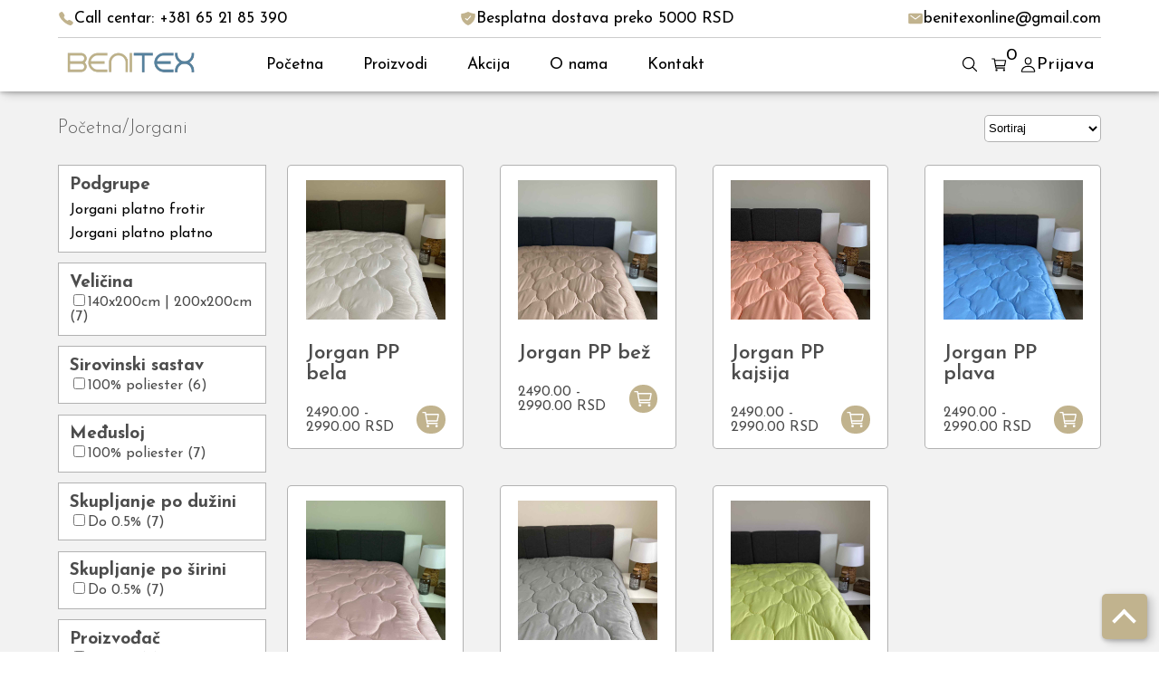

--- FILE ---
content_type: text/html; charset=UTF-8
request_url: http://benitex.rs/kategorije/jorgani.php
body_size: 4842
content:
<!DOCTYPE html>

<head>
    <meta charset="utf-8">
    <meta http-equiv="Content-Type" content="text/html; charset=utf-8">
    <meta name="viewport" content="width=device-width, initial-scale=1.0">
    <script type="module" src="https://cdn.jsdelivr.net/npm/ionicons@7.1.0/dist/ionicons/ionicons.esm.js"></script>
    <script nomodule src="https://cdn.jsdelivr.net/npm/ionicons@7.1.0/dist/ionicons/ionicons.js"></script>
    <script src="https://code.jquery.com/jquery-3.6.3.min.js"></script>
    <script src="https://code.jquery.com/ui/1.12.1/jquery-ui.js"></script>
    <link rel="stylesheet" href="https://cdn.jsdelivr.net/jquery.slick/latest/slick.css">
    <link rel="stylesheet" href="https://cdn.jsdelivr.net/jquery.slick/latest/slick-theme.css">
    <link rel="icon" type="image/x-icon" href="/assets/icon.ico">
    <link rel="stylesheet" href="https://cdnjs.cloudflare.com/ajax/libs/noUiSlider/14.7.0/nouislider.min.css">
    <link rel="preconnect" href="https://fonts.googleapis.com">
    <link rel="preconnect" href="https://fonts.gstatic.com" crossorigin>
    <link rel="stylesheet" href="/css/style.css">
    <link href="https://fonts.googleapis.com/css2?family=Josefin+Sans:ital,wght@0,100;0,200;0,300;0,400;0,500;0,600;0,700;1,100;1,200;1,300;1,400;1,500;1,600;1,700&display=swap" rel="stylesheet">
    <link href="https://fonts.cdnfonts.com/css/the-gwathmey" rel="stylesheet">
    <link rel="stylesheet" href="https://unpkg.com/swiper/swiper-bundle.min.css">
    <script src="https://unpkg.com/swiper/swiper-bundle.min.js"></script>
</head>
<div id="loadingScreen">
    <img src="/assets/loading.gif" alt="Loading">
</div><div class="ui-modal-shade">
    <div class="ui-modal">
        <div class="ui-modal-container">
            <ion-icon name="" role="img" class="md hydrated"></ion-icon>
            <p class="ui-modal-text">Uspesno obavljena porudzbina, proverite Vas mejl</p>
            <a class="ui-modal-action-button main-color-button">U redu</a>
        </div>
    </div>
</div>
<body>
    <div id="nav-div">
    <nav id="nav">
        <div class="container">
            <div class="top-nav">
                <ul>
                    <li><ion-icon src="/system/assets/icons/call.svg"></ion-icon> Call centar: +381 65 21 85 390</li>
                    <li><ion-icon src="/system/assets/icons/shield-checkmark.svg"></ion-icon>Besplatna dostava preko 5000 RSD</li>
                    <li><ion-icon src="/system/assets/icons/mail.svg"></ion-icon> benitexonline@gmail.com</li>
                </ul>
            </div>
        </div>
        <div class="container">
            <div class="nav-content">
                <div class="nav-content-box">
                    <a href="/index.php"><img src="/assets/logo.png" alt=""></a>
                </div>
                <div class="nav-content-box">
                    <ul>
                        <li><a href="/">Početna</a></li>
                        <li id="main-dropdown-button"><a>Proizvodi</a></li>
                        <li><a href="/akcija">Akcija</a></li>
                        <li><a href="/o-nama">O nama</a></li>
                        <li><a href="/kontakt">Kontakt</a></li>
                                            </ul>
                </div>
                <div class="nav-content-box">
                    <ul>
                        <li id="nav-search-button"><a><ion-icon name="search-outline"></ion-icon></a></li>
                        <li><a href="/korpa"><ion-icon name="cart-outline"></ion-icon><span id="nav-cart-items-number">0</span></a></li>
                        <li>
                            <a href="/prijava"><ion-icon name="person-outline"></ion-icon><span>Prijava</span></a>                        </li>
                    </ul>
                </div>
            </div>
        </div>
        <div id="search-results-modal">
            <ion-icon id="search-results-modal-close-button" src="/system/assets/icons/close.svg"></ion-icon>
            <div class="search-input-box">
                <input type="search" id="search-results-modal-input" placeholder="Unesite pojam za pretragu">
            </div>
            <div id="search-results-modal-grid">

            </div>
        </div>
    </nav>
        <div id="main-dropdown">
            <div class="container"><ul><div class="main-dropdown-cat-img"><img src="/assets/dropdown-icons/jastuci.png" alt=""></div><div class="main-dropdown-ul-items"><li><a href="/kategorije/jastuci.php">Jastuci</a></li><li><a href="/kategorije/dekorativni_jastuci.php">Dekorativni jastuci</a></li><li><a href="/kategorije/jastuci_za_spavanje.php">Jastuci za spavanje</a></li><li><a href="/kategorije/anatomski_jastuci.php">Anatomski jastuci</a></li></div></ul><ul><div class="main-dropdown-cat-img"><img src="/assets/dropdown-icons/cebad.png" alt=""></div><div class="main-dropdown-ul-items"><li><a href="/kategorije/cebad.php">Ćebad</a></li><li><a href="/kategorije/magicna_cebad.php">Magična ćebad</a></li><li><a href="/kategorije/cebad_sofy.php">Ćebad Sofy</a></li><li><a href="/kategorije/cebad_ostalo.php">Ćebad ostalo</a></li><li><a href="/kategorije/benitex_cebad.php">Benitex ćebad</a></li></div></ul><ul><div class="main-dropdown-cat-img"><img src="/assets/dropdown-icons/peskiri.png" alt=""></div><div class="main-dropdown-ul-items"><li><a href="/kategorije/peskiri.php">Peškiri</a></li></div></ul><ul><div class="main-dropdown-cat-img"><img src="/assets/dropdown-icons/jorgani.png" alt=""></div><div class="main-dropdown-ul-items"><li><a href="/kategorije/jorgani.php">Jorgani</a></li><li><a href="/kategorije/jorgani_platno_frotir.php">Jorgani platno frotir</a></li><li><a href="/kategorije/jorgani_platno_platno.php">Jorgani platno platno</a></li></div></ul><ul><div class="main-dropdown-cat-img"><img src="/assets/dropdown-icons/posteljine.png" alt=""></div><div class="main-dropdown-ul-items"><li><a href="/kategorije/posteljine.php">Posteljine</a></li><li><a href="/kategorije/elegant_posteljina.php">Elegant posteljina</a></li><li><a href="/kategorije/3d_posteljina.php">3D posteljina</a></li><li><a href="/kategorije/posteljina_dona.php">Posteljina Dona</a></li><li><a href="/kategorije/decija_posteljina.php">Dečija posteljina</a></li></div></ul></div></div></div>    <section id="products">
        <div class="container">
            <span><a href="/index.php">Početna</a>/<a href="/kategorije/jorgani.php">Jorgani</a></span>
            <div class="top-filters">
                <select name="" id="">
                    <option value="">Sortiraj</option>
                    <option value="">Po ceni rastuce</option>
                    <option value="">Po ceni opadajuce</option>
                </select>
            </div>
        </div>
        <div class="container">
            <div id="filter">
                
            <div class="filter-box">
                <span>Podgrupe</span>
                <ul>
                        <li><a href="/kategorije/jorgani_platno_frotir.php">Jorgani platno frotir</a></li>
                        <li><a href="/kategorije/jorgani_platno_platno.php">Jorgani platno platno</a></li>
                </ul>
            </div><div class="filter-box"><span class="filter-box-title">Veličina</span><label><input class="filter-box-input-checkbox" type="checkbox"><span>140x200cm | 200x200cm</span><span> (7)</span></label></div><div class="filter-box"><span class="filter-box-title">Sirovinski sastav</span><label><input class="filter-box-input-checkbox" type="checkbox"><span>100% poliester</span><span> (6)</span></label></div><div class="filter-box"><span class="filter-box-title">Međusloj</span><label><input class="filter-box-input-checkbox" type="checkbox"><span>100% poliester</span><span> (7)</span></label></div><div class="filter-box"><span class="filter-box-title">Skupljanje po dužini</span><label><input class="filter-box-input-checkbox" type="checkbox"><span>Do 0.5%</span><span> (7)</span></label></div><div class="filter-box"><span class="filter-box-title">Skupljanje po širini</span><label><input class="filter-box-input-checkbox" type="checkbox"><span>Do 0.5%</span><span> (7)</span></label></div><div class="filter-box"><span class="filter-box-title">Proizvođač</span><label><input class="filter-box-input-checkbox" type="checkbox"><span>Benitex</span><span> (7)</span></label></div><div class="filter-box"><span class="filter-box-title">Pranje</span><label><input class="filter-box-input-checkbox" type="checkbox"><span>30°C</span><span> (7)</span></label></div><div class="filter-box"><span class="filter-box-title">Beljenje</span><label><input class="filter-box-input-checkbox" type="checkbox"><span>Nije dozvoljeno beljenje</span><span> (7)</span></label></div><div class="filter-box"><span class="filter-box-title">Peglanje</span><label><input class="filter-box-input-checkbox" type="checkbox"><span>Nije dozvoljeno peglanje</span><span> (7)</span></label></div><div class="filter-box"><span class="filter-box-title">Mašinsko sušenje</span><label><input class="filter-box-input-checkbox" type="checkbox"><span>Nije dozvoljeno mašinsko sušenje</span><span> (7)</span></label></div><div class="filter-box"><span class="filter-box-title">Sirovinski sastav lica</span><label><input class="filter-box-input-checkbox" type="checkbox"><span>100% poliester</span><span> (1)</span></label></div>
            </div>
            <div class="products-grid">
                <div class="product-card" data-productprice="&PRODUCT_PRICE_DATA_TAG&" data-productvelicina="140x200cm | 200x200cm" data-productsirovinski_sastav="100% poliester" data-productmedjusloj="100% poliester" data-productskupljanje_po_duzini="Do 0.5%" data-productskupljanje_po_sirini="Do 0.5%" data-productproizvodjac="Benitex" data-productpranje="30°C" data-productbeljenje="Nije dozvoljeno beljenje" data-productpeglanje="Nije dozvoljeno peglanje" data-productmasinsko_susenje="Nije dozvoljeno mašinsko sušenje" >
    
    <div class="product-card-container">
        <a href="/artikli/jorgan_pp_bela.php">
            <img src="/artikli/img/84_1.jpg" alt="">
        </a>
        <a href="/artikli/jorgan_pp_bela.php">
            <p>Jorgan PP bela</p>
        </a>
        <div class="product-card-box">
            <div class="product-card-box-prices">
                <p>2490.00 - 2990.00 RSD</p>
                
            </div>
            <a class="addToCart-variations" href="/artikli/jorgan_pp_bela.php"><ion-icon name="cart-outline"></ion-icon></a>
        </div>
    </div>
</div><div class="product-card" data-productprice="&PRODUCT_PRICE_DATA_TAG&" data-productvelicina="140x200cm | 200x200cm" data-productsirovinski_sastav="100% poliester" data-productmedjusloj="100% poliester" data-productskupljanje_po_duzini="Do 0.5%" data-productskupljanje_po_sirini="Do 0.5%" data-productproizvodjac="Benitex" data-productpranje="30°C" data-productbeljenje="Nije dozvoljeno beljenje" data-productpeglanje="Nije dozvoljeno peglanje" data-productmasinsko_susenje="Nije dozvoljeno mašinsko sušenje" >
    
    <div class="product-card-container">
        <a href="/artikli/jorgan_pp_bez.php">
            <img src="/artikli/img/86_1.jpg" alt="">
        </a>
        <a href="/artikli/jorgan_pp_bez.php">
            <p>Jorgan PP bež</p>
        </a>
        <div class="product-card-box">
            <div class="product-card-box-prices">
                <p>2490.00 - 2990.00 RSD</p>
                
            </div>
            <a class="addToCart-variations" href="/artikli/jorgan_pp_bez.php"><ion-icon name="cart-outline"></ion-icon></a>
        </div>
    </div>
</div><div class="product-card" data-productprice="&PRODUCT_PRICE_DATA_TAG&" data-productvelicina="140x200cm | 200x200cm" data-productsirovinski_sastav="100% poliester" data-productmedjusloj="100% poliester" data-productskupljanje_po_duzini="Do 0.5%" data-productskupljanje_po_sirini="Do 0.5%" data-productproizvodjac="Benitex" data-productpranje="30°C" data-productbeljenje="Nije dozvoljeno beljenje" data-productpeglanje="Nije dozvoljeno peglanje" data-productmasinsko_susenje="Nije dozvoljeno mašinsko sušenje" >
    
    <div class="product-card-container">
        <a href="/artikli/jorgan_pp_kajsija.php">
            <img src="/artikli/img/80_1.jpg" alt="">
        </a>
        <a href="/artikli/jorgan_pp_kajsija.php">
            <p>Jorgan PP kajsija</p>
        </a>
        <div class="product-card-box">
            <div class="product-card-box-prices">
                <p>2490.00 - 2990.00 RSD</p>
                
            </div>
            <a class="addToCart-variations" href="/artikli/jorgan_pp_kajsija.php"><ion-icon name="cart-outline"></ion-icon></a>
        </div>
    </div>
</div><div class="product-card" data-productprice="&PRODUCT_PRICE_DATA_TAG&" data-productvelicina="140x200cm | 200x200cm" data-productsirovinski_sastav="100% poliester" data-productmedjusloj="100% poliester" data-productskupljanje_po_duzini="Do 0.5%" data-productskupljanje_po_sirini="Do 0.5%" data-productproizvodjac="Benitex" data-productpranje="30°C" data-productbeljenje="Nije dozvoljeno beljenje" data-productpeglanje="Nije dozvoljeno peglanje" data-productmasinsko_susenje="Nije dozvoljeno mašinsko sušenje" >
    
    <div class="product-card-container">
        <a href="/artikli/jorgan_pp_plava.php">
            <img src="/artikli/img/82_1.jpg" alt="">
        </a>
        <a href="/artikli/jorgan_pp_plava.php">
            <p>Jorgan PP plava</p>
        </a>
        <div class="product-card-box">
            <div class="product-card-box-prices">
                <p>2490.00 - 2990.00 RSD</p>
                
            </div>
            <a class="addToCart-variations" href="/artikli/jorgan_pp_plava.php"><ion-icon name="cart-outline"></ion-icon></a>
        </div>
    </div>
</div><div class="product-card" data-productprice="&PRODUCT_PRICE_DATA_TAG&" data-productvelicina="140x200cm | 200x200cm" data-productsirovinski_sastav_lica="100% poliester" data-productmedjusloj="100% poliester" data-productskupljanje_po_duzini="Do 0.5%" data-productskupljanje_po_sirini="Do 0.5%" data-productproizvodjac="Benitex" data-productpranje="30°C" data-productbeljenje="Nije dozvoljeno beljenje" data-productpeglanje="Nije dozvoljeno peglanje" data-productmasinsko_susenje="Nije dozvoljeno mašinsko sušenje" >
    
    <div class="product-card-container">
        <a href="/artikli/jorgan_pp_roza.php">
            <img src="/artikli/img/81_1.jpg" alt="">
        </a>
        <a href="/artikli/jorgan_pp_roza.php">
            <p>Jorgan PP roza</p>
        </a>
        <div class="product-card-box">
            <div class="product-card-box-prices">
                <p>2490.00 - 2990.00 RSD</p>
                
            </div>
            <a class="addToCart-variations" href="/artikli/jorgan_pp_roza.php"><ion-icon name="cart-outline"></ion-icon></a>
        </div>
    </div>
</div><div class="product-card" data-productprice="&PRODUCT_PRICE_DATA_TAG&" data-productvelicina="140x200cm | 200x200cm" data-productsirovinski_sastav="100% poliester" data-productmedjusloj="100% poliester" data-productskupljanje_po_duzini="Do 0.5%" data-productskupljanje_po_sirini="Do 0.5%" data-productproizvodjac="Benitex" data-productpranje="30°C" data-productbeljenje="Nije dozvoljeno beljenje" data-productpeglanje="Nije dozvoljeno peglanje" data-productmasinsko_susenje="Nije dozvoljeno mašinsko sušenje" >
    
    <div class="product-card-container">
        <a href="/artikli/jorgan_pp_siva.php">
            <img src="/artikli/img/83_1.jpg" alt="">
        </a>
        <a href="/artikli/jorgan_pp_siva.php">
            <p>Jorgan PP siva</p>
        </a>
        <div class="product-card-box">
            <div class="product-card-box-prices">
                <p>2490.00 - 2990.00 RSD</p>
                
            </div>
            <a class="addToCart-variations" href="/artikli/jorgan_pp_siva.php"><ion-icon name="cart-outline"></ion-icon></a>
        </div>
    </div>
</div><div class="product-card" data-productprice="&PRODUCT_PRICE_DATA_TAG&" data-productvelicina="140x200cm | 200x200cm" data-productsirovinski_sastav="100% poliester" data-productmedjusloj="100% poliester" data-productskupljanje_po_duzini="Do 0.5%" data-productskupljanje_po_sirini="Do 0.5%" data-productproizvodjac="Benitex" data-productpranje="30°C" data-productbeljenje="Nije dozvoljeno beljenje" data-productpeglanje="Nije dozvoljeno peglanje" data-productmasinsko_susenje="Nije dozvoljeno mašinsko sušenje" >
    
    <div class="product-card-container">
        <a href="/artikli/jorgan_pp_zelena.php">
            <img src="/artikli/img/85_1.jpg" alt="">
        </a>
        <a href="/artikli/jorgan_pp_zelena.php">
            <p>Jorgan PP zelena</p>
        </a>
        <div class="product-card-box">
            <div class="product-card-box-prices">
                <p>2490.00 - 2990.00 RSD</p>
                
            </div>
            <a class="addToCart-variations" href="/artikli/jorgan_pp_zelena.php"><ion-icon name="cart-outline"></ion-icon></a>
        </div>
    </div>
</div>
            </div>
        </div>
    </section>
    <script src="https://cdnjs.cloudflare.com/ajax/libs/noUiSlider/14.7.0/nouislider.min.js"></script>
    <script src="/system/js/event-handlers/cart/addToCart.js"></script>
    <script>
        $(document).ready(function() {
            var slider = document.getElementById('range-slider-input');
            if (slider) {
                var min = parseInt(slider.getAttribute('data-min'));
                var max = parseInt(slider.getAttribute('data-max'));
                noUiSlider.create(slider, {
                    start: [min, max],
                    connect: true,
                    range: {
                        'min': min,
                        'max': max
                    }
                });
            }

            function characterTranslate(string) {
                string = String(string);
                var firstCharacter = string.substring(0, 1);

                if (firstCharacter === ' ') {
                    string = string.trimLeft();
                }

                string = string.replace(/ /g, '_')
                    .replace(/č/g, 'c')
                    .replace(/ć/g, 'c')
                    .replace(/š/g, 's')
                    .replace(/đ/g, 'dj')
                    .replace(/ž/g, 'z')
                    .replace(/Č/g, 'C')
                    .replace(/Ć/g, 'C')
                    .replace(/Š/g, 'S')
                    .replace(/Đ/g, 'DJ')
                    .replace(/Ž/g, 'Z')
                    .replace(/&#352;/g, 's')
                    .replace(/\//g, '')
                    .replace(/&#92;/g, '')
                    .replace(/%/g, '')
                    .replace(/:/g, '-')
                    .replace(/\./g, '')
                    .replace(/,/g, '')
                    .replace(/°/g, '')
                    .replace(/\*/g, '')
                    .replace(/>/g, '')
                    .replace(/</g, '')
                    .replace(/\|/g, '')
                    .replace(/"/g, '')
                    .replace(/\?/g, '');

                return string.toLowerCase();
            }

            function filterProductCards(minPrice, maxPrice) {
                var filters = {};

                $('.filter-box').each(function() {
                    var filterTitle = $(this).find('.filter-box-title').text().trim().toLowerCase();
                    var selectedFilterValues = [];

                    $(this).find('.filter-box-input-checkbox:checked').each(function() {
                        selectedFilterValues.push($(this).parent().find('span').eq(0).text().trim());
                    });

                    filters[filterTitle] = selectedFilterValues;
                });

                $('.product-card').each(function() {
                    var card = $(this);
                    var showCard = true;

                    $.each(filters, function(filterTitle, selectedValues) {
                        var cardAttribute = card.attr('data-product' + characterTranslate(filterTitle));

                        if (selectedValues.length > 0 && $.inArray(cardAttribute, selectedValues) === -1) {
                            showCard = false;
                            return false;
                        }
                    });

                    var cardPrice = parseInt(card.attr('data-productprice'));
                    if (cardPrice < minPrice || cardPrice > maxPrice) {
                        showCard = false;
                    }

                    if (showCard) {
                        card.show();
                    } else {
                        card.hide();
                    }
                });
            }

            $('.filter-box-input-checkbox').change(filterProductCards);

            if (slider) {
                slider.noUiSlider.on('update', function(values, handle) {
                    var minValue = parseInt(values[0]);
                    var maxValue = parseInt(values[1]);
                    filterProductCards(minValue, maxValue);
                });
            }

        });
    </script>
    <script src="/js/common.js"></script>
<script src="/js/common/nav/search.js"></script>
<script src="/js/common/nav/responsive-nav.js"></script>
<script src="/system/js/animations/loader.js"></script>
<script src="/system/js/animations/back-to-top-button.js"></script>
<script src="/system/js/animations/modal-control.js"></script>
<script src="/system/js/event-handlers/analytics/visitor-counter.js"></script><button id="back-to-top-button"><span id="back-to-top-button-content"></span></button>
<footer>
    <div class="container">
        <div class="footer-content">
            <div class="footer-content-box">
                <h4>Kontakt</h4>
                <ul>
                    <li>+381 65 21 85 390</li>
                    <li></li>
                    <li>benitexonline@gmail.com</li>
                    <li>Miloša Obilića 1, 35220 Ribare</li>
                    <li>Radno vreme:</li>
                    <li>Pon-Sub 07:00 - 15:00</li>
                    <li class="footer-social-media">
                        <ion-icon name="logo-facebook"></ion-icon>
                        <ion-icon name="logo-instagram"></ion-icon>
                        <ion-icon name="logo-linkedin"></ion-icon>
                    </li>
                </ul>
            </div>
            <div class="footer-content-box">
                <h4>Osnovni podaci</h4>
                <ul>
                    <li>MB:54708092</li>
                    <li>Pib:101322632 </li>
                    <li>Reg br:</li>
                    <li>Sifra delatnosti:1392</li>
                </ul>
            </div>
            <div class="footer-content-box">
                <h4>Maloprodaje</h4>
                <ul>
                    <li>Kneza Lazara 64A, 35000 Jagodina</li>
                    <li>Vojvode Mišića 28, 35250 Paracin</li>
                </ul>
            </div>
            <div class="footer-content-box">
                <h4>Korisnički servis</h4>
                <ul>
                    <li><a href="/uslovi-koriscenja">Uslovi korišćenja</a></li>
                    <li><a href="/politika-privatnosti">Politika privatnosti</a></li>
                    <li><a href="/zamena-artikala">Zamena artikala</a></li>
                    <li><a href="/pravo-na-odustajanje">Pravo na odustajanje</a></li>
                    <!-- <li><a href="/uslovi-isporuke">Uslovi isporuke</a></li> -->
                    <li><a href="/reklamacije">Reklamacije</a></li>
                    <li><a href="/nacin-placanja">Način plaćanja</a></li>
                    <li><a href="/kako-kupiti">Kako kupiti</a></li>
                    <li><a href="/povracaj-sredstava">Povraćaj sredstava</a></li>
                    <li><a href="/isporuka">Isporuka</a></li>
                    <li><a href="/vansudsko-resavanje-potrosackih-sporova">Vansudsko rešavanje sporova</a></li>
                </ul>
            </div>
        </div>
    </div>
    <div class="copyright">
        <p>© 2025 PR Benitex. Sva prava zadržana.</p>
    </div>
</footer></body>

</html>

--- FILE ---
content_type: text/css
request_url: http://benitex.rs/css/style.css
body_size: 302
content:
@import url("/css/common/colors.css");
@import url("/css/common/common.css");
@import url("/css/common/nav/normal-nav.css");
@import url("/css/common/nav/responsive-nav.css");
@import url("/css/common/footer.css");

/*sliders*/
@import url("/css/common/sliders/hero-slider.css");
@import url("/css/common/sliders/products-slider.css");
/*sliders*/

/*modals*/
@import url("/css/common/modals/search-results-modal.css");
/*modals*/

/*login register*/
@import url("/css/pages/login-register/login.css");
@import url("/css/pages/login-register/register.css");
/*login register*/

/*my-account*/
@import url("/css/pages/my-account/change-password.css");
@import url("/css/pages/my-account/my-account.css");
@import url("/css/pages/my-account/orders.css");
/*my-account*/

/*cart*/
@import url("/css/pages/cart/cart.css");
/*cart*/

/*article and group pages*/
@import url("/css/pages/articles/articles.css");
@import url("/css/pages/groups/groups.css");
/*article and group pages*/

/*about us and contact*/
@import url("/css/pages/contact/contact.css");
@import url("/css/pages/o-nama/o-nama.css");

/*about us and contact*/


--- FILE ---
content_type: text/css
request_url: http://benitex.rs/css/common/colors.css
body_size: 275
content:
:root {
  --main-color: #c1b38e;
  --secondary-color: #55829f;
  --white-color: #fff;
  --black-color: #000;
  --f2-grey: #f2f2f2;
  --error-color: #ff3030;
  --sale-badge-color: #ff2f00;
  --light-orange: #f7be6d;
  --light-grey: #f8f8f8;
  --middle-grey: rgba(161, 159, 159, 0.2);
  --light-grey-font: #d2d8dd;
  --dark-grey: #555;
  --black: #000;
  --logo-left: #c1b38e;
  --logo-right: #55829f;
  --main-shadow: 0 2px 4px 0 rgb(0 0 0 / 20%), 5px 3px 10px 0 rgb(0 0 0 / 19%);
  --secondary-shadow: 0 4px 8px rgba(0, 0, 0, 0.1);
}


--- FILE ---
content_type: text/css
request_url: http://benitex.rs/css/common/common.css
body_size: 1114
content:
body {
  font-family: "Josefin Sans", sans-serif;
  padding: 0;
  margin: 0;
}

a {
  text-decoration: none;
  color: var(--black-color);
}

ul {
  margin: 0;
  padding: 0;
}

li {
  display: inline-flex;
  list-style-type: none;
}

.container {
  width: 90%;
  margin: auto;
}

.main-color-button {
  background-color: var(--main-color);
  color: var(--white-color);
  border: 0;
  border-radius: 3px;
  margin: 6px 11px;
  padding: 6px 11px;
  cursor: pointer;
  transition: 0.3s;
}

.main-color-button:hover {
  background-color: var(--light-orange);
}

.white-button {
  cursor: pointer;
  background-color: var(--white-color);
  color: var(--dark-grey);
  border: 2px solid;
  border-color: var(--dark-grey);
  border-radius: 3px;
  margin: 5px 10px;
  padding: 5px 10px;
  display: flex;
  justify-content: center;
  align-items: center;
  transition: 0.3s;
}

.white-button:hover {
  background-color: var(--dark-grey);
  color: var(--secondary-color);
}

.devider {
  text-align: center;
  height: 1px;
  background-color: #e1e8ed;
}

.devider-title {
  margin: 20px 0;
}

.devider span {
  text-align: center;
  font-size: 80%;
  position: relative;
  top: -20px;
  background-color: var(--white-color);
  color: var(--dark-grey);
  display: inline-block;
  padding: 10px;
  font-style: italic;
}

.formEyeIconButton {
  cursor: pointer;
}

.addToCart {
  display: flex;
  align-items: center;
  justify-content: center;
  background-color: var(--main-color);
  color: var(--white-color);
  cursor: pointer;
  border-radius: 50%;
  font-size: 1.4em;
  padding: 3%;
  transition: 0.5s;
}

.addToCart:hover {
  background-color: var(--secondary-color);
}

.addToCart-variations {
  display: flex;
  align-items: center;
  justify-content: center;
  background-color: var(--main-color);
  color: var(--white-color);
  cursor: pointer;
  border-radius: 50%;
  font-size: 1.4em;
  padding: 3%;
  transition: 0.5s;
}

.addToCart-variations:hover {
  background-color: var(--secondary-color);
}

#loadingScreen {
  display: flex;
  justify-content: center;
  align-items: center;
  width: 100%;
  height: 100vh;
  background-color: var(--white-color);
  position: fixed;
  z-index: 9999999999;
}

#loadingScreen img {
  width: 100px;
}

#back-to-top-button {
  display: block;
  position: fixed;
  bottom: 2%;
  right: 1%;
  z-index: 98;
  border: none;
  outline: none;
  background-color: var(--main-color);
  color: white;
  cursor: pointer;
  padding: 25px 25px;
  border-radius: 5px;
  font-size: 20px;
  box-shadow: 0 2px 4px 0 rgba(0, 0, 0, 0.2), 5px 3px 10px 0 rgba(0, 0, 0, 0.19);
}

#back-to-top-button-content {
  position: absolute;
  width: 15px;
  height: 15px;
  border-bottom: 4px solid #fff;
  border-right: 4px solid #fff;
  transition: 0.6s;
  top: 60%;
  left: 30%;
  transform: translateY(-50%) rotate(-135deg);
}

.ui-modal-shade {
  display: none;
  position: fixed;
  width: 100%;
  height: 100%;
  background-color: rgba(0, 0, 0, 0.4);
  z-index: 999999999;
}

.ui-modal {
  position: absolute;
  top: 20%;
  left: 35%;
  width: 30%;
  height: 50%;
  border-radius: 3%;
  background-color: var(--white-color);
  z-index: 999999999;
}

.modal-close-button {
  position: absolute;
  top: 0;
  right: 0;
  color: var(--main-color);
  cursor: pointer;
  font-size: 2em;
}

.modal-close-button:hover {
  color: var(--light-orange);
}

.ui-modal-container {
  width: 80%;
  margin: auto;
  margin-top: 15%;
  text-align: center;
}

.ui-modal-container ion-icon {
  font-size: 7vw;
  color: var(--main-color);
  margin-bottom: 5%;
}

.ui-modal-container p {
  margin-bottom: 10%;
}

.ui-modal-action-button {
  font-weight: 600;
}

.sale-badge {
  position: absolute;
  top: -3%;
  right: -3%;
  width: 45px;
  height: 45px;
  background-color: var(--sale-badge-color);
  border-radius: 50%;
  display: flex;
  align-items: center;
  justify-content: center;
}

.sale-badge span {
  display: inline-block;
  color: var(--white-color);
  font-weight: bold;
}

@media only screen and (max-width: 768px) {
  .ui-modal {
    position: absolute;
    top: 20%;
    left: 15%;
    width: 70%;
    height: 50%;
    border-radius: 3%;
    background-color: var(--white-color);
    z-index: 999999999;
  }
  .ui-modal-container ion-icon {
    font-size: 20vw;
  }
  .ui-modal-container p {
    margin-bottom: 20%;
  }
}


--- FILE ---
content_type: text/css
request_url: http://benitex.rs/css/common/nav/normal-nav.css
body_size: 906
content:
.nav-div {
  position: relative;
  z-index: 99999;
}

.top-nav {
  padding: 1% 0;
  width: 100%;
  border-bottom: 1px solid rgba(0, 0, 0, 0.2);
}

.top-nav ul {
  display: flex;
  flex-direction: row;
  justify-content: space-between;
}

.top-nav ul li {
  display: flex;
  flex-direction: row;
  align-items: center;
}

.top-nav ul li ion-icon {
  color: var(--main-color);
}

nav {
  width: 100%;
  font-size: 1.1em;
  background-color: var(--white-color);
  box-shadow: var(--main-shadow);
  z-index: 99999;
  position: sticky;
}

.nav-position-sticky {
  position: sticky !important;
  top: 0;
  z-index: 99999;
}

nav .nav-content {
  width: 100%;
  display: flex;
  align-items: center;
  justify-content: space-around;
}

nav .nav-content-box:first-child {
  width: 20%;
  display: flex;
  flex-direction: row;
  align-items: center;
}
nav .nav-content-box:first-child a img {
  width: 70%;
}

nav .nav-content-box:nth-child(2) {
  width: 60%;
  min-height: 100%;
}

nav .nav-content-box:nth-child(2) ul {
  min-height: 100%;
  width: 70%;
  display: flex;
  justify-content: space-between;
}

nav .nav-content-box:nth-child(2) ul {
  display: flex;
  align-items: center;
}

#nav-search-button {
  cursor: pointer;
}

#main-dropdown-button a {
  cursor: pointer;
  padding: 30% 0;
  display: block;
}

nav .nav-content-box:last-child {
  width: 20%;
  display: flex;
  justify-content: flex-end;
}

nav .nav-content-box:last-child ul {
  width: 70%;
  display: flex;
  justify-content: space-around;
  font-size: 1.1em;
}

nav .nav-content-box:last-child ul li:first-child a {
  display: flex;
  align-items: center;
  flex-direction: column;
}

nav .nav-content-box:last-child ul li a {
  display: flex;
  align-items: center;
  position: relative;
}

nav .nav-content-box #nav-cart-items-number {
  position: absolute;
  top: -50%;
  right: -50%;
}

nav .nav-content-box img {
  width: 70%;
}

#main-dropdown {
  display: none;
  width: 60%;
  left: 20%;
  background-color: var(--white-color);
  z-index: 99999;
  position: absolute;
  border-radius: 5px;
  box-shadow: var(--main-shadow);
}

#main-dropdown .container {
  width: 85%;
  margin: auto;
  margin-top: 5%;
  display: grid;
  grid-template-columns: 1fr 1fr 1fr;
  gap: 10px;
  margin-bottom: 5%;
}

#main-dropdown .main-dropdown-box {
  display: flex;
  justify-content: space-between;
}

#main-dropdown .main-dropdown-ul-items {
  width: 70%;
}

#main-dropdown ul {
  width: 90%;
  height: 100%;
  margin: auto;
  display: flex;
  flex-direction: row;
}

#main-dropdown ul li {
  display: list-item;
  margin-bottom: 2%;
}

#main-dropdown ul li:first-child {
  font-weight: 800;
  margin-bottom: 10%;
}

#main-dropdown ul li:last-child {
  margin-bottom: 10%;
}

#main-dropdown .main-dropdown-cat-img {
  display: flex;
  justify-content: center;
  width: 30%;
}

#main-dropdown .main-dropdown-cat-img img {
  width: 35px;
  max-height: 35px;
}

#search-div {
  display: none;
  width: 80%;
  left: 10%;
  height: 70vh;
  position: absolute;
  background-color: var(--white-color);
  z-index: 999999;
  box-shadow: var(--main-shadow);
  overflow-y: scroll;
}

#search-div-close-button {
  position: absolute;
  right: 2%;
  top: 3%;
  font-size: 2em;
  cursor: pointer;
}

#search-div-grid {
  width: 85%;
  margin: auto;
  margin-top: 2%;
  display: grid;
  grid-template-columns: 1fr 1fr 1fr 1fr;
  gap: 40px;
  margin-bottom: 5%;
}

#search-div-grid a div {
  display: block;
  width: 90%;
  margin: auto;
}

.search-input-box {
  display: flex;
  justify-content: center;
  margin-top: 2%;
}

#search-input {
  width: 50%;
  min-height: 50px;
  border-radius: 15px;
  outline: 0;
  border: 1px solid rgba(0, 0, 0, 0.2);
}

.search-div-grid-box {
  border: 1px solid rgba(0, 0, 0, 0.3);
  border-radius: 5px;
  background-color: var(--white-color);
}

.search-div-grid-box img {
  width: 100%;
}


--- FILE ---
content_type: text/css
request_url: http://benitex.rs/css/common/nav/responsive-nav.css
body_size: 713
content:
@media only screen and (max-width: 768px) {
  #nav-div {
    display: none;
  }
  #responsive-nav-div {
    display: block;
    width: 100%;
    font-size: 1.1em;
    background-color: var(--white-color);
    box-shadow: var(--main-shadow);
    z-index: 99999;
    position: sticky;
  }
  .responsive-nav-top {
    width: 100%;
    display: flex;
    justify-content: space-between;
  }
  .responsive-nav-top-box {
    display: flex;
    justify-content: center;
    align-items: center;
    flex: 1;
  }
  .responsive-nav-top-box:nth-child(2) {
    flex: 2;
  }
  .responsive-nav-top-box ion-icon {
    font-size: 1.35em;
  }
  .responsive-nav-top-box img {
    width: 100%;
  }
  .responsive-nav-top-box a {
    position: relative;
    display: flex;
    flex-direction: column;
    align-items: center;
    justify-content: center;
  }
  #responsive-nav-menu-button {
    font-size: 2em;
  }
  .responsive-nav-cart-items-number {
    position: absolute;
    top: -50%;
    right: -50%;
  }
  .responsive-nav-bottom {
    width: 100%;
  }
  #responsive-search {
    width: 90%;
    margin: auto;
    margin-left: 5%;
    margin-bottom: 5%;
    border-radius: 15px;
    height: 40px;
    border: 1px solid rgba(0, 0, 0, 0.3);
  }
  #responsive-search-results-modal {
    background-color: var(--white-color);
    display: none;
    width: 100%;
    height: 100%;
  }
  #responsive-search-results-modal #search-results-modal-close-button {
    top: 10%;
  }
  #responsive-search-results-modal-grid {
    width: 90% !important;
    margin: auto;
    display: grid;
    grid-template-columns: 1fr 1fr; /* Change to 1fr for 1 item */
    gap: 40px;
    margin-top: 7%;
    margin-bottom: 5%;
    overflow-y: auto; /* Use auto to allow scrolling if needed */
  }
  .search-result-div-container {
    width: 90%;
    margin: auto;
    margin-top: 5%;
  }
  #responsive-nav-expanded {
    display: none;
    position: absolute;
    width: 100%;
    box-shadow: var(--main-shadow);
    background-color: var(--white-color);
  }
  #responsive-nav-expanded ul {
    padding-left: 5%;
  }
  #responsive-nav-expanded ul li {
    padding: 3% 0;
    font-size: 1.3em;
    display: list-item;
  }
  #proizvodi-div-hidden {
    display: none;
  }
}


--- FILE ---
content_type: text/css
request_url: http://benitex.rs/css/common/footer.css
body_size: 363
content:
footer {
  width: 100%;
  background-color: var(--f2-grey);
}

footer .footer-content {
  width: 100%;
  display: flex;
  justify-content: space-between;
  align-items: flex-start;
  padding: 2% 0;
}

footer .footer-content-box {
  width: 25%;
  display: flex;
  flex-direction: column;
  flex: 1;
  color: #8b8b8b;
}

footer .footer-content-box h4 {
  color: #1d1d1d;
}

footer .footer-content-box ul li {
  display: list-item !important;
}

footer .footer-social-media ion-icon {
  font-size: 1.5em;
}

.copyright {
  background-color: var(--white-color);
  padding: 0.5% 0;
  text-align: center;
}
@media only screen and (max-width: 768px) {
  footer .footer-content {
    flex-direction: column;
    align-items: center;
  }

  footer .footer-content-box {
    width: 100%;
    text-align: center;
    margin-bottom: 5%;
  }
}


--- FILE ---
content_type: text/css
request_url: http://benitex.rs/css/common/sliders/hero-slider.css
body_size: 1019
content:
#hero {
  position: relative;
  height: 80vh;
  overflow: hidden;
  background-color: var(--f2-grey);
}

#hero .hero-slider {
  height: 100%;
}

#hero .hero-title {
  position: absolute;
  top: 10%;
  left: 10%;
  z-index: 9;
}

#hero p:first-child {
  margin-top: 0;
  color: var(--main-color);
  font-family: "The Gwathmey";
  font-size: 55px;
  line-height: 65px;
  font-weight: 400;
  font-style: normal;
  margin-bottom: 5%;
}

#hero p:nth-child(2) {
  z-index: 9;
  font-family: "Josefin Sans";
  text-transform: uppercase;
  height: auto;
  width: auto;
  color: rgb(29, 29, 29);
  text-decoration: none;
  white-space: nowrap;
  min-height: 0px;
  min-width: 0px;
  max-height: none;
  max-width: none;
  text-align: left;
  line-height: 50px;
  letter-spacing: 6px;
  font-weight: 600;
  font-size: 40px;
  transform-origin: 50% 50%;
  opacity: 1;
  transform: translate(0px, 0px);
  visibility: visible;
  margin-bottom: 0;
  margin-top: 0;
}

#hero p:nth-child(3) {
  z-index: 12;
  height: auto;
  color: rgb(139, 139, 139);
  text-decoration: none;
  white-space: normal;
  width: 420px;
  min-height: 0px;
  min-width: 0px;
  max-height: none;
  max-width: none;
  text-align: left;
  line-height: 27px;
  letter-spacing: 0px;
  font-weight: 400;
  font-size: 17px;
  transform-origin: 50% 50%;
  opacity: 1;
  transform: translate(0px, 0px);
  visibility: visible;
  margin-bottom: 6%;
}

#hero .hero-button {
  background-color: var(--main-color);
  margin-top: 4%;
  border-radius: 5px;
  padding: 2% 5%;
  transition: 0.5s;
}

#hero a:hover {
  background-color: var(--logo-right);
  color: var(--white-color);
}

#hero .hero-images img {
  position: absolute;
  top: 0;
  right: 0;
}

#hero .slide1 .hero-images img:first-child {
  width: 60%;
  top: -7%;
  right: 0;
}

#hero .slide1 .hero-images img:nth-child(2) {
  width: 26%;
  top: 15%;
  right: 11%;
}

#hero .slide1 .hero-images img:nth-child(3) {
  width: 9.5%;
  top: 26.7%;
  right: 35%;
}

#hero .slide1 .hero-images img:last-child {
  width: 15%;
  top: 23%;
  right: 0;
}

.slide2 .hero-images > img:nth-child(1) {
  width: 60% !important;
}

.slide2 .hero-images a img {
  width: 100%;
}

.slide2 .hero-images a {
  position: absolute;
}

.slide2 .hero-images a:nth-child(2) {
  top: 5% !important;
  right: 35% !important;
  width: 15% !important;
}

.slide2 .hero-images a:nth-child(3) {
  top: 45% !important;
  right: 30% !important;
  width: 15% !important;
}

.slide2 .hero-images a:nth-child(4) {
  top: 55% !important;
  right: 10% !important;
  width: 15% !important;
}

.slide2 .hero-images a:nth-child(5) {
  top: 20% !important;
  right: 17.5% !important;
  width: 15% !important;
}

@media only screen and (max-width: 768px) {
  #hero {
    height: 60vh;
  }

  #hero .hero-title {
    left: 15%;
  }

  #hero p:first-child {
    margin-top: 0;
    color: var(--secondary-color);
  }

  #hero p:nth-child(3) {
    width: 80%;
    color: rgb(94 93 93);
  }

  #hero .slide1 .hero-images img:first-child {
    width: 100%;
    top: 10%;
  }
  #hero .slide1 .hero-images img:nth-child(2) {
    width: 50%;
    display: none;
  }
  #hero .slide1 .hero-images img:nth-child(3) {
    width: 21.5%;
    top: 12%;
    left: 18%;
  }
  #hero .slide1 .hero-images img:last-child {
    width: 40%;
    top: 55%;
  }

  #hero .slide2 .hero-title > h1 {
    font-size: 1.2em;
    font-weight: 600;
  }

  #hero .slide2 .hero-title p:nth-child(2) {
    white-space: normal;
    letter-spacing: 3px;
    font-size: 1.3em;
    line-height: 30px;
    font-weight: 800;
  }

  #hero .slide2 .hero-images > img {
    top: 25px;
    width: 100% !important;
  }

  .slide2 .hero-images a:nth-child(2) {
    top: 50% !important;
    right: 10% !important;
    display: none;
  }

  .slide2 .hero-images a:nth-child(3) {
    top: 65% !important;
    right: 15% !important;
    display: none;
  }

  .slide2 .hero-images a:nth-child(4) {
    top: 55% !important;
    right: 35% !important;
    display: none;
  }

  .slide2 .hero-images a:nth-child(5) {
    top: 55% !important;
    right: 10% !important;
  }

  .slide2 .hero-images a:nth-child(5) img {
    width: 300% !important;
  }
}


--- FILE ---
content_type: text/css
request_url: http://benitex.rs/css/common/sliders/products-slider.css
body_size: 915
content:
.products-slider {
  width: 80%;
  margin: 50px auto 50px auto;
  overflow: hidden;
  position: relative;
}

.products-slider .slider-title {
  text-align: center;
  font-size: 2em;
  font-weight: 600;
}

.products-slider-wrapper {
  display: flex;
  flex-wrap: nowrap;
  overflow-x: auto;
  -webkit-overflow-scrolling: touch;
  scroll-snap-type: x mandatory;
  scroll-behavior: smooth;
  scrollbar-width: none; /* Firefox */
  padding: 1% 0;
}

.products-slider-wrapper::-webkit-scrollbar {
  display: none; /* Chrome/Safari */
}

.products-slider-item {
  flex: 0 0 15%;
  min-width: 233px;
  margin-right: 20px;
  min-height: 235px;
  border: 1px solid rgba(0, 0, 0, 0.3);
  border-radius: 5px;
  background-color: var(--white-color);
  padding: 20px;
  box-shadow: var(--secondary-shadow);
  scroll-snap-align: start;
}

.products-slider-item:last-child {
  margin-right: 0; /* Prevent cutoff on last card */
}

.products-slider-item img {
  width: 100%;
}

.products-slider-item-box {
  display: flex;
  align-items: center;
  justify-content: space-between;
}

.products-slider-item-container {
  position: relative;
}

.products-slider-item-container p {
  display: -webkit-box;
  -webkit-box-orient: vertical;
  overflow: hidden;
  -webkit-line-clamp: 2;
  text-overflow: ellipsis;
  font-size: 1.4em;
  font-weight: 600;
  color: rgba(0, 0, 0, 0.7);
}

.products-slider-item-box p {
  margin: 0;
  font-weight: 400;
  font-size: 1.3em;
}

.products-slider-prev-btn,
.products-slider-next-btn {
  position: absolute;
  top: 50%;
  transform: translateY(-50%);
  font-size: 1.5em;
  cursor: pointer;
  padding: 2% 1%;
  color: #333;
  transition: 0.5s;
  background-color: transparent;
  z-index: 2;
}

.products-slider-next-btn:hover,
.products-slider-prev-btn:hover {
  background-color: var(--main-color);
  color: var(--white-color);
}

.products-slider-prev-btn {
  display: flex;
  border-radius: 0px 5px 5px 0px;
  left: 0;
}

.products-slider-next-btn {
  display: flex;
  border-radius: 5px 0px 0px 5px;
  right: 0;
}

/* ✅ Responsive Fixes */
@media only screen and (max-width: 768px) {
  .products-slider {
    width: 95%;
    margin: 5% auto;
  }

  .products-slider-item {
    flex: 0 0 40%;
    min-width: 20%;
    margin-right: 2%;
  }

  .products-slider-item:last-child {
    margin-right: 0; /* Still important on mobile */
  }

  .products-slider-prev-btn,
  .products-slider-next-btn {
    font-size: 3em;
    padding: 5% 1%;
  }

  .products-slider-item-container p {
    font-size: 1em;
  }
}


--- FILE ---
content_type: text/css
request_url: http://benitex.rs/css/common/modals/search-results-modal.css
body_size: 439
content:
#search-results-modal {
  display: none;
  width: 80%;
  left: 10%;
  height: 70vh;
  position: absolute;
  background-color: var(--white-color);
  z-index: 999999;
  box-shadow: var(--main-shadow);
  overflow-y: scroll;
}

#search-results-modal-close-button {
  position: absolute;
  right: 2%;
  top: 3%;
  font-size: 2em;
  cursor: pointer;
}

#search-results-modal-grid {
  width: 85%;
  margin: auto;
  margin-top: 2%;
  display: grid;
  grid-template-columns: 1fr 1fr 1fr 1fr;
  gap: 40px;
  margin-bottom: 5%;
}

#search-results-modal-grid a div {
  display: block;
  width: 90%;
  margin: auto;
}

.search-results-modal-input-box {
  display: flex;
  justify-content: center;
  margin-top: 2%;
}

#search-results-modal-input {
  width: 50%;
  min-height: 50px;
  border-radius: 15px;
  outline: 0;
  border: 1px solid rgba(0, 0, 0, 0.2);
}

.search-results-modal-grid-box {
  border: 1px solid var(--grey-border);
  border-radius: 5px;
  background-color: var(--white-color);
}

.search-results-modal-grid-box img {
  width: 100%;
}


--- FILE ---
content_type: text/css
request_url: http://benitex.rs/css/pages/login-register/login.css
body_size: 510
content:
.input-container {
  position: relative;
  padding: 5% 0;
  background-color: var(--light-grey);
  transition: 0.5s;
}

.input-container .container {
  display: flex;
  justify-content: center;
}

.input-form-box {
  background-color: var(--white-color);
  box-shadow: var(--secondary-shadow);
  display: flex;
  flex-direction: column;
  justify-content: center;
  width: 50%;
}

.input-form {
  background-color: var(--white-color);
  display: flex;
  justify-content: center;
  flex-direction: column;
  width: 90%;
  margin: auto;
  padding: 5% 0;
}

.input-form span {
  text-align: center;
  font-size: 80%;
}

.input-form input[type="text"],
.input-form input[type="password"] {
  width: 100%;
  color: var(--dark-grey);
  height: calc(2.55rem + 2px);
  border-radius: 3px;
  border: 1px solid var(--light-grey-font);
  margin-bottom: 3%;
}

.input-password-box {
  border-radius: 3px;
  border: 1px solid var(--light-grey-font);
  margin-bottom: 3%;
  display: flex;
  align-items: center;
  justify-content: space-between;
}

.input-password-box ion-icon {
  color: var(--dark-grey);
  margin-right: 3%;
}

.input-password-box input {
  border: 0;
  margin: 0;
}

.input-form > .input-password-box {
  border-radius: 3px;
  border: 1px solid var(--light-grey-font);
  margin-bottom: 3%;
  display: flex;
  align-items: center;
  justify-content: space-between;
}

.input-form > .input-password-box > input {
  border: 0;
  margin: 0;
}

.registerTerms a {
  text-decoration: underline;
}
@media only screen and (max-width: 768px) {
  .input-container .container .input-form-box {
    width: 100%;
  }
}


--- FILE ---
content_type: text/css
request_url: http://benitex.rs/css/pages/my-account/change-password.css
body_size: 46
content:
.input-form-box .input-form {
  width: 90%;
}


--- FILE ---
content_type: text/css
request_url: http://benitex.rs/css/pages/my-account/my-account.css
body_size: 537
content:
#my-account {
  width: 100%;
  background-color: var(--middle-grey);
  padding: 2% 0;
}

#my-account .container {
  display: flex;
  flex-direction: row;
  align-items: flex-start;
  justify-content: space-between;
}

.my-account-nav {
  width: 30%;
}

.my-account-nav ul {
  display: flex;
  flex-direction: column;
}

.my-account-nav ul li a {
  display: block;
  box-shadow: var(--main-shadow);
  text-decoration: none;
  color: var(--black-color);
  border-radius: 15px;
  padding: 5%;
  width: 70%;
  height: 2vh;
  border: 1px solid rgba(0, 0, 0, 0.2);
  margin-bottom: 5%;
  background-color: var(--main-color);
  color: var(--white-color);
  cursor: pointer;
}

.my-account-nav ul li a:hover {
  background-color: rgba(0, 0, 0, 0.4);
}

.my-account-box {
  width: 68%;
}

.my-account-box p {
  font-size: 1.3em;
}

.my-account-box form {
  width: 50%;
  display: flex;
  flex-direction: column;
}

.my-account-box form input {
  width: 100%;
  color: var(--dark-grey);
  height: calc(2.55rem + 2px);
  border-radius: 3px;
  border: 1px solid var(--light-grey-font);
  margin-bottom: 3%;
}

@media only screen and (max-width: 768px) {
  #my-account .container {
    flex-direction: column;
    align-items: center;
  }

  .my-account-nav {
    width: 100%;
    margin-bottom: 5%;
  }

  .my-account-box {
    width: 100%;
  }

  .my-account-box form {
    width: 90%;
  }
  .my-account-box .input-form-box {
    width: 90%;
    margin: auto;
  }
}


--- FILE ---
content_type: text/css
request_url: http://benitex.rs/css/pages/my-account/orders.css
body_size: 721
content:
.my-account-orders-list {
  width: 100%;
}

.my-account-orders-empty-list {
  width: 100%;
  background-color: var(--white-color);
  border-radius: 15px;
  display: flex;
  justify-content: center;
  align-items: center;
  flex-direction: column;
  color: rgba(0, 0, 0, 0.4);
  margin-bottom: 5%;
}

.my-account-orders-empty-list ion-icon {
  font-size: 5em;
  margin-top: 4%;
}

.my-account-orders-empty-list p {
  font-size: 2em;
}

.my-account-orders-item {
  background-color: var(--white-color);
  border-radius: 15px;
  cursor: pointer;
  margin-bottom: 5%;
}

.my-account-orders-item:hover {
  box-shadow: var(--main-shadow);
}

.my-account-orders-item .container {
  width: 90%;
  padding: 2% 5%;
  display: flex;
  flex-direction: column !important;
}

.my-account-orders-item-title {
  width: 100%;
  display: flex;
  justify-content: space-between;
  font-weight: 600;
  border-bottom: 1px solid rgba(0, 0, 0, 0.2);
}

.my-account-orders-item-title p:last-child {
  display: flex;
  flex-direction: row;
  align-items: center;
}

.my-account-orders-item-content {
  width: 100%;
}

.my-account-orders-item-content > div {
  margin-top: 2%;
}

.my-account-orders-item-content img {
  white-space: nowrap;
  max-width: 150px;
}

.my-account-orders-item-expanded {
  width: 100%;
}

.my-account-orders-item-expanded button {
  display: flex;
  align-items: center;
  font-weight: 600;
  font-size: 1em;
  margin-bottom: 3%;
  background-color: var(--main-color);
  color: var(--white-color);
  border: 0;
  outline: 0;
  padding: 1.5%;
  border-radius: 15px;
  cursor: pointer;
}

.my-account-orders-item-expanded button:hover {
  background-color: var(--dark-grey);
}

.my-account-orders-item-expanded button ion-icon {
  font-weight: 800;
}

.my-account-orders-item-expanded-content {
  width: 100%;
}
.my-account-orders-item-expanded-content-top {
  display: flex;
  justify-content: space-between;
}

.my-account-orders-item-expanded-content-bottom {
  width: 100%;
  box-shadow: var(--main-shadow);
  background-color: var(--white-color);
  border-radius: 15px;
}

.my-account-orders-item-expanded-content-bottom .container {
  flex-direction: column !important;
  padding: 3% 0;
}

.my-account-orders-item-expanded-content-bottom p {
  margin: 0;
  font-size: 1em;
}

.my-account-orders-item-expanded-content-bottom-details {
  width: 100%;
  display: flex;
  justify-content: space-between;
  flex-direction: row;
  padding-bottom: 3%;
  border-bottom: 1px solid rgba(0, 0, 0, 0.5);
}

.my-account-orders-item-expanded-content-bottom-details ul {
  width: 30%;
  word-wrap: break-word;
}

.my-account-orders-item-expanded-content-bottom-details ul li {
  display: list-item;
}

.my-account-orders-item-expanded-content-bottom-details ul li h4 {
  font-size: 1.2em;
}

.my-account-orders-item-expanded-content-bottom-details ul li p {
  font-size: 1em;
}

.my-account-orders-item-expanded-content-bottom-details-items {
  width: 100%;
}

.my-account-orders-item-expanded-content-bottom-details-item {
  width: 100%;
  display: flex;
  flex-direction: row;
  justify-content: space-between;
  align-items: center;
  padding: 2.5% 0;
  border-bottom: 1px solid rgba(0, 0, 0, 0.2);
}

.my-account-orders-item-expanded-content-bottom-details-item img {
  max-width: 150px;
}

.my-account-orders-item-expanded-content-bottom-details-item a {
  padding: 2%;
  background-color: var(--main-color);
  cursor: pointer;
  color: var(--white-color);
  text-decoration: none;
  border-radius: 10px;
  font-weight: 600;
}

.my-account-orders-item-expanded-content-bottom-details-item a:hover {
  background-color: var(--dark-grey);
}


--- FILE ---
content_type: text/css
request_url: http://benitex.rs/css/pages/cart/cart.css
body_size: 1855
content:
#cart {
  width: 100%;
  margin-top: 3%;
  margin-bottom: 3%;
}

#cartPage {
  width: 100%;
  display: flex;
  flex-direction: row;
  justify-content: space-between;
  align-items: stretch;
}

.ordering-steps,
.cart-overview,
.cart-checkout {
  background-color: var(--white-color);
  border-radius: 15px;
}

.ordering-steps {
  display: flex;
  flex-direction: row;
  justify-content: space-around;
  margin-bottom: 2%;
}

.ordering-steps button {
  outline: 0;
  border: 0;
  background-color: var(--white-color);
  border-radius: 15px;
  padding-top: 20px;
  padding-bottom: 20px;
  cursor: pointer;
}

.ordering-steps button:enabled span:nth-child(1) {
  background-color: var(--main-color);
  color: var(--white-color);
}

.ordering-steps button span:nth-child(1) {
  background-color: rgba(0, 0, 0, 0.4);
  border-radius: 50%;
  padding: 5px 10px;
}

#cart-left-side {
  display: flex;
  min-height: 100%;
  width: 100%;
  color: rgba(0, 0, 0, 0.4);
  flex-basis: 65%;
}

.cart-overview {
  display: flex;
  min-height: 100%;
  width: 100%;
  flex-direction: column;
  justify-content: center;
  align-items: center;
  color: rgba(0, 0, 0, 0.4);
}

.cart-overview .container {
  display: flex;
  align-items: flex-start;
  height: 90%;
}

.cart-overview p {
  display: flex;
  width: 100%;
  align-items: center;
  justify-content: center;
}

#cart-overview-items-list {
  width: 100%;
  height: 100%;
  display: flex;
  flex-direction: column;
  color: var(--black-color);
  padding-bottom: 7%;
}

.empty-cart {
  justify-self: center;
  font-size: 2em;
  color: rgba(0, 0, 0, 0.4);
}

.empty-cart ion-icon {
  font-size: 5em;
}

.cart-overview-item {
  display: flex;
  justify-content: space-between;
  flex-direction: row;
  align-items: center;
  padding-top: 2%;
  padding-bottom: 2%;
}

.cart-overview-item-box {
  display: flex;
  flex: 1;
  justify-content: center;
}

.cart-overview-item-box:nth-child(2) {
  display: flex;
  flex-direction: column;
}

.cart-overview-item-box:nth-child(3) {
  display: flex;
  overflow: hidden;
  overflow-wrap: break-word;
  flex: 0.5;
  justify-content: center;
}

.cart-overview-item-box:nth-child(3) button {
  outline: 0;
  border: 0;
  width: 30px;
  background-color: var(--main-color);
  color: var(--white-color);
  cursor: pointer;
}

.cartQuantityCounterRemove {
  border-radius: 12rem 0 0 12rem;
}
#order-comment-textarea {
  width: 63%;
}

.cartQuantityCounterAdd {
  border-radius: 0 12rem 12rem 0;
}

.cartQuantityCounter {
  text-align: center;
  width: 50px;
  height: 40px;
}

.cart-overview-item-box:nth-child(4) {
  display: flex;
  flex-direction: column;
  text-align: center;
}

.cart-overview-item-box:nth-child(4) span:last-child {
  font-weight: 800;
}

.cart-overview-item-box:nth-child(5) button {
  border: 0;
  outline: 0;
  background-color: var(--white-color);
  font-size: 1.4em;
  color: var(--main-color);
  cursor: pointer;
}

.cart-overview-item ion-icon {
  font-size: 1em;
  color: var(--main-color) !important;
}

.cart-overview-item-box img {
  max-width: 100px;
  border-radius: 5px;
}

.cart-checkout {
  flex-basis: 33%;
  height: 100%;
}

.cart-checkout-box:first-child p:first-child,
.cart-final-price {
  font-size: 1.3em;
}

.cart-checkout-box p {
  display: flex;
  align-items: center;
  justify-content: space-between;
}

.cart-delivery-info {
  border: 1px solid rgba(0, 0, 0, 0.1);
  color: rgba(0, 0, 0, 0.4);
  padding: 10px;
}

.cart-agree-to-terms {
  display: block !important;
}

.cart-agree-to-terms a {
  text-decoration: underline;
}

#cartContinue {
  width: 80%;
  background-color: rgba(0, 0, 0, 0.4);
  color: var(--white-color);
  font-size: 1.3em;
  border: 0;
  outline: 0;
  cursor: pointer;
  padding: 13px;
  border-radius: 20px;
  margin-left: 10%;
  margin-bottom: 5%;
}

#cart-delivery-tab {
  display: none;
  flex-direction: column;
  min-height: 100%;
  width: 100%;
  color: var(--black-color);
}

#cart-delivery-tab .delivery-address-options,
#cart-delivery-tab .delivery-contact {
  background-color: var(--white-color);
  border-radius: 15px;
}

#cart-delivery-tab .delivery-address-options .container,
#cart-delivery-tab .delivery-contact .container {
  padding: 5% 0;
}

#cart-delivery-tab .delivery-address-options {
  margin-bottom: 2%;
}

#cart-delivery-tab .delivery-address-options p,
#cart-delivery-tab .delivery-contact p:first-child {
  margin-top: 0;
  font-size: 1em;
}

#cart-delivery-tab .delivery-contact p:first-child a {
  text-decoration: underline;
}

#cart-delivery-tab .delivery-address-options label {
  cursor: pointer;
}

#cart-delivery-tab .delivery-contact p:nth-child(2) {
  color: rgba(0, 0, 0, 0.4);
}

.cartSavedUserInfo {
  display: flex;
  flex-direction: column;
  padding: 0;
  margin: 0;
  list-style-type: none;
  border: 1px solid rgba(0, 0, 0, 0.4);
  border-radius: 10px;
  width: fit-content;
  padding: 10px;
  margin: 5% 0;
  width: 60%;
}

.cartSavedUserInfo input[type="text"],
.cartSavedUserInfo input[type="password"] {
  width: 100%;
  color: var(--dark-grey);
  height: calc(2.55rem + 2px);
  border-radius: 3px;
  border: 1px solid var(--light-grey-font);
  margin-bottom: 3%;
}

#cart-payment-tab {
  display: none;
  flex-direction: column;
  height: fit-content;
  width: 100%;
  background-color: var(--white-color);
  color: var(--black-color);
  border-radius: 15px;
}

#cart-payment-tab .container {
  padding: 5% 0;
}

#cart-payment-tab p {
  font-size: 1.3em;
  margin-top: 0;
}

#cart-payment-tab .cart-payment-options {
  display: flex;
  flex-direction: column;
  width: 100%;
}

#cart-payment-tab .cart-payment-option {
  cursor: pointer;
  width: 100%;
  display: flex;
  align-items: center;
  justify-content: space-between;
  border: 1px solid rgba(0, 0, 0, 0.4);
  border-radius: 5px;
  padding: 10px;
  cursor: pointer;
}

#cart-payment-tab .cart-payment-option label {
  width: 100%;
  display: flex;
  flex-direction: row;
  justify-content: space-between;
  align-items: center;
}

#cart-payment-tab .cart-payment-option label .cartPaymentOptionsRowSpans {
  display: flex;
  flex-direction: column;
  margin-left: 2%;
}

#cart-payment-tab
  .cart-payment-option
  label
  .cartPaymentOptionsRowSpans
  span:nth-child(2) {
  color: rgba(0, 0, 0, 0.4);
  font-size: 0.9em;
}

#cart-payment-tab
  .cart-payment-option
  label
  .cartPaymentOptionsRowSpans
  ion-icon {
  color: var(--main-color);
  font-size: 2em;
}

#cart-final-tab {
  display: none;
  width: 100%;
  background-color: var(--white-color);
  border-radius: 15px;
  color: var(--black-color);
}

#cart-final-tab .container {
  padding: 5% 0;
}

#cart-final-tab .order-final-tab-title {
  font-size: 1.3em;
  margin-top: 0;
}

#cart-final-tab .order-final-tab-info-title {
  font-weight: 800;
}

#orderFinalAddress ul li {
  display: list-item;
}

#cart-final-tab .cart-final-tab-delivery-info {
  margin-bottom: 5%;
}

#cart-final-tab .order-final-cart-overview {
  width: 100%;
}
#cart-final-tab .order-final-cart-items {
  width: 100%;
  display: flex;
  flex-direction: column;
}

#cart-final-tab .order-final-cart-item {
  display: flex;
  justify-content: space-between;
  align-items: center;
  margin-top: 1%;
  padding-bottom: 1%;
}

#cart-final-tab .order-final-cart-item img {
  max-width: 70px;
  max-height: 70px;
}

#cart-final-tab .order-final-cart-item-info {
  flex-basis: 60%;
}

#cart-final-tab .order-final-cart-item-info p {
  font-size: 0.9em;
  margin: 0;
}

#cart-final-tab .order-final-cart-item-info p:first-child {
  margin-top: 0;
  margin-bottom: 1%;
  font-weight: 800 !important;
}

.cart-overview-item-box:nth-child(2) {
  text-align: center;
}

.cart-overview-item-box:nth-child(2) {
  display: flex;
  flex-direction: row;
  justify-content: center;
  align-items: center;
  flex: 2;
}

.cart-overview-item-box-content:nth-child(2) {
  display: flex;
  overflow: hidden;
  overflow-wrap: break-word;
  flex: 1;
  justify-content: center;
}

.cart-overview-item-box:nth-child(2) button {
  outline: 0;
  border: 0;
  width: 30px;
  background-color: var(--main-color);
  color: var(--white-color);
  cursor: pointer;
}

.cart-overview-item-box:nth-child(3) button {
  border: 0;
  outline: 0;
  background-color: var(--white-color);
  font-size: 1.4em;
  color: var(--main-color);
  cursor: pointer;
}

.cart-overview-item-box-content {
  display: flex;
  flex: 1;
}

@media only screen and (max-width: 768px) {
  #cart {
    margin-top: 5%;
    margin-bottom: 5%;
  }

  #cartPage {
    flex-direction: column;
    align-items: center;
  }

  .ordering-steps {
    margin-bottom: 5%;
    text-align: center;
  }

  .ordering-steps span {
    padding-bottom: 5%;
  }

  .ordering-steps button {
    padding-top: 10px;
    padding-bottom: 10px;
    margin-bottom: 3%;
  }

  #cart-left-side {
    flex-basis: 100%;
  }

  .cart-overview {
    flex-basis: 100%;
    margin-top: 5%;
  }

  #cart-overview-items-list {
    padding-bottom: 5%;
  }

  .cart-overview-item-box:nth-child(3) button {
    width: 20px;
    padding: 5px;
  }

  .cart-overview-item-box img {
    max-width: 100px;
    max-height: 100px;
  }

  .cart-checkout {
    flex-basis: 100%;
    margin-top: 5%;
  }

  #cartContinue {
    width: 80%;
    margin-bottom: 10%;
  }

  #cart-delivery-tab {
    flex-direction: column;
    margin-top: 5%;
  }

  #cart-delivery-tab .delivery-address-options,
  #cart-delivery-tab .delivery-contact {
    margin-bottom: 5%;
  }

  #cart-delivery-tab .cartSavedUserInfo {
    margin-top: 5%;
    width: 75%;
  }

  #cart-payment-tab {
    margin-top: 5%;
  }

  #cart-final-tab {
    margin-top: 5%;
  }

  .cartQuantityCounter {
    width: 30px !important;
    height: 30px !important;
  }

  .cart-overview-item-box-content {
    padding: 5% 0;
    display: flex;
    justify-content: center;
  }

  .cart-overview-item-box:nth-child(2) {
    text-align: center;
  }

  .cart-overview-item-box:nth-child(2) {
    display: flex;
    flex-direction: column;
    justify-content: center;
    align-items: center;
  }

  .cart-overview-item-box-content:nth-child(2) {
    display: flex;
    overflow: hidden;
    overflow-wrap: break-word;
    flex: 1;
    justify-content: flex-start;
  }

  .cart-overview-item-box:nth-child(2) button {
    outline: 0;
    border: 0;
    width: 30px;
    background-color: var(--main-color);
    color: var(--white-color);
    cursor: pointer;
  }

  .cart-overview-item-box:nth-child(2) button {
    width: 20px;
    padding: 5px;
  }

  .cart-overview-item-box:nth-child(3) button {
    border: 0;
    outline: 0;
    background-color: var(--white-color);
    font-size: 1.4em;
    color: var(--main-color);
    cursor: pointer;
  }
}


--- FILE ---
content_type: text/css
request_url: http://benitex.rs/css/pages/articles/articles.css
body_size: 1759
content:
#product {
  width: 100%;
  margin: 5% 0;
}

#product .container {
  width: 80%;
}

#product .product-first-glance {
  width: 100%;
  display: flex;
  flex-direction: row;
  justify-content: space-between;
}

#product .product-first-glance-box:first-child {
  width: 40%;
}

#product .product-first-glance-box:last-child {
  width: 55%;
}

#product .product-first-glance-box:last-child h1 {
  font-size: 2em;
}

.product-slider {
  display: flex;
  flex-direction: column;
}

.product-slider > img {
  width: 100% !important;
  border: 1px solid rgba(0, 0, 0, 0.3);
  border-radius: 15px;
  margin-bottom: 3%;
}

.product-slider .slider-small-images {
  width: 100%;
  display: grid;
  grid-template-columns: 1fr 1fr 1fr 1fr;
  gap: 2%;
}

.product-slider .slider-small-images img {
  width: 100% !important;
  border: 1px solid rgba(0, 0, 0, 0.3);
  border-radius: 15px;
  cursor: pointer;
}

#product .product-reviews {
  margin-top: 5%;
}

#product .product-reviews ion-icon {
  font-size: 1.4em;
  color: rgb(97, 97, 31);
}

#product .product-price p {
  font-size: 1.5em;
}

#product .product-price p:first-child {
  margin-bottom: 1%;
}

#product .article-page-price-pdv {
  font-size: 0.9em !important;
  margin-top: 0;
}

#product #article-page-sale-price-p {
  margin-top: 1.5%;
  margin-bottom: 1.5%;
  font-weight: 800;
}

#product .product-on-stock {
  display: flex;
  align-items: center;
  color: var(--main-color);
}

#product .product-off-stock {
  display: flex;
  align-items: center;
  color: var(--error-color);
}

#product .product-on-stock span {
  margin-left: 2%;
}

#product .product-choose-colors {
  display: flex;
  flex-direction: row;
  width: 60%;
  justify-content: space-between;
}

#product .product-choose-colors div {
  width: 50px;
  height: 50px;
  border-radius: 50%;
  border: 1px solid #808080;
}

#product .product-choose-colors div:first-child {
  background-color: rgb(139, 99, 99);
}

#product .product-choose-colors div:nth-child(2) {
  background-color: rgb(0, 0, 0);
}

#product .product-choose-colors div:nth-child(3) {
  background-color: rgb(255, 255, 255);
}

#product .product-choose-colors div:nth-child(4) {
  background-color: rgb(105, 153, 243);
}

#product .product-choose-colors div:last-child {
  background-color: rgb(160, 202, 160);
}

#product .product-buttons {
  display: flex;
  width: 80%;
  flex-direction: row;
  justify-content: space-between;
}

#product .product-button {
  display: flex;
  justify-content: space-around;
  align-items: center;
  font-size: 1em;
  background-color: var(--main-color);
  border-radius: 10px;
  padding: 2.5% 4%;
  border: 0;
  outline: 0;
  color: var(--white-color);
  margin-top: 5%;
}

#product .product-short-info {
  font-size: 1.1em;
}

#product .product-second-glance {
  margin-top: 5%;
}

#product .product-second-glance-table-box {
  border-top: 1px solid #dddddd;
}

#product .product-second-glance-table-box:last-child {
  border-bottom: 1px solid #dddddd;
}

#product-second-glance-spec-table-button,
#product-second-glance-desc-button {
  cursor: pointer;
}

#product .product-second-glance-table-box-line {
  padding: 3% 0;
  font-size: 1.4em;
  font-weight: 600;
  display: flex;
  justify-content: space-between;
  align-items: center;
}

#product .product-second-glance-table-box button {
  font-size: 1.5em;
  outline: 0;
  border: none;
  background-color: var(--white-color);
}

#product .product-second-glance-table-box table {
  border-collapse: collapse;
  width: 100%;
}

#product .product-second-glance-table-box td,
#product .product-second-glance-table-box th {
  border: 1px solid var(--main-color);
  padding: 8px;
}

#product .product-second-glance-table-box tr {
  transition: 0.5s;
}

#product .product-second-glance-table-box tr:nth-child(even) {
  background-color: var(--f2-grey);
}

#product .product-second-glance-table-box tr:hover {
  background-color: #ddd;
}

#product .product-second-glance-table-box th {
  padding-top: 12px;
  padding-bottom: 12px;
  text-align: left;
  background-color: var(--main-color);
  color: var(--white-color);
}

#product-second-glance-desc {
  margin-bottom: 3%;
  font-size: 1.2em;
}

#product-related-articles {
  width: 80%;
  margin: 50px auto;
  margin-top: 0;
  overflow: hidden;
  position: relative;
}

#product-related-articles .slider-title {
  text-align: center;
  font-size: 2em;
  font-weight: 600;
}

#product-related-articles-wrapper {
  display: flex;
  transition: transform 0.5s ease-in-out;
}

.product-related-articles-item {
  flex: 0 0 15%;
  margin-right: 20px;
  min-height: 235px;
  border: 1px solid rgba(0, 0, 0, 0.3);
  border-radius: 5px;
  background-color: var(--white-color);
  padding: 20px;
  box-shadow: var(--secondary-shadow);
}

.product-related-articles-item img {
  width: 100%;
}

.product-related-articles-item-box {
  display: flex;
  align-items: center;
  justify-content: space-between;
}

.product-related-articles-item-container {
  position: relative;
}

.product-related-articles-item-container p {
  display: -webkit-box;
  -webkit-box-orient: vertical;
  overflow: hidden;
  -webkit-line-clamp: 2;
  text-overflow: ellipsis;
  font-size: 1.4em;
  font-weight: 600;
  color: rgba(0, 0, 0, 0.7);
}

.product-related-articles-item-box p {
  margin: 0;
  font-weight: 400;
  font-size: 1.3em;
}

#product-related-articles-prev-btn,
#product-related-articles-next-btn {
  position: absolute;
  top: 50%;
  transform: translateY(-50%);
  font-size: 1.5em;
  cursor: pointer;
  padding: 2% 1%;
  color: #333;
  transition: 0.5s;
}

#product-related-articles-next-btn:hover,
#product-related-articles-prev-btn:hover {
  background-color: var(--main-color);
  color: var(--white-color);
}

#product-related-articles-prev-btn {
  border-radius: 0px 5px 5px 0px;
  left: 0;
}

#product-related-articles-next-btn {
  border-radius: 5px 0px 0px 5px;
  right: 0;
}

.article-option-group-name {
  margin-bottom: 0;
}

#article-option-select {
  width: 100%;
  display: flex;
  flex-direction: row;
}

.article-selected-option {
  background-color: var(--main-color);
  color: var(--white-color);
}

.article-option {
  display: flex;
  align-items: center;
  justify-content: center;
  border: 1px solid #000;
  border-radius: 5px;
  cursor: pointer;
  padding: 1.5% 1%;
  transition: 0.3s ease-out;
}

.article-option:not(:first-child) {
  margin-left: 1%;
}

.article-option:hover {
  background-color: var(--secondary-color);
  color: var(--white-color);
}

.article-option span {
  padding: 0 10px;
}

#product-add-to-cart:hover {
  background-color: var(--secondary-color);
}

#product-multi-dimensions {
  width: 100%;
}

.product-dimensions-grid {
  display: grid;
  grid-template-columns: repeat(auto-fill, minmax(200px, 1fr));
  gap: 10px;
}

.product-dimensions-grid {
  display: grid;
  grid-template-columns: repeat(auto-fill, minmax(200px, 1fr));
  gap: 10px;
}

.product-dimensions-grid .article-option {
  display: block;
  border: 1px solid #000;
  padding: 10px;
  border-radius: 5px;
  cursor: pointer;
}

.product-dimension-item {
  border: 1px solid #000;
  padding: 1%;
  border-radius: 5px;
  cursor: pointer;
}

.product-dimension-item:hover {
  transition: 0.3s ease-out;
  background-color: var(--secondary-color);
}

@media only screen and (max-width: 768px) {
  #product .container {
    width: 95%;
    margin: 5% auto;
  }

  #product .product-first-glance {
    flex-direction: column !important;
  }

  #product .product-first-glance-box {
    width: 100% !important;
    margin-bottom: 5%;
  }

  #product .product-first-glance-box:last-child {
    width: 100%;
  }

  .product-slider .slider-small-images {
    grid-template-columns: repeat(4, 1fr);
  }

  #product .product-choose-colors {
    width: 100%;
  }

  #product .product-buttons {
    width: 100%;
    flex-direction: column;
    align-items: flex-start;
  }

  #product .product-button {
    width: 40%;
    margin-bottom: 5%;
  }

  #product .product-second-glance-table-box {
    margin-top: 5%;
  }

  #product-related-articles {
    width: 95%;
    margin: 5% auto;
    overflow: auto;
  }

  #product-related-articles-wrapper {
    flex-wrap: nowrap;
    overflow-x: auto;
    -webkit-overflow-scrolling: touch;
  }

  .product-related-articles-item {
    flex: 0 0 15%;
    margin-right: 2%;
  }

  #product-related-articles-prev-btn,
  #product-related-articles-next-btn {
    font-size: 1.2em;
    padding: 1% 0.5%;
  }
  .product-dimensions-grid p {
    font-size: 0.8em !important;
  }
}


--- FILE ---
content_type: text/css
request_url: http://benitex.rs/css/pages/groups/groups.css
body_size: 986
content:
#products {
  width: 100%;
  background-color: var(--f2-grey);
  padding-top: 2%;
}

#products .container {
  display: flex;
  justify-content: space-between;
}

#products .container:first-child {
  display: flex;
  flex-direction: row;
  align-items: center;
  justify-content: space-between;
  margin-bottom: 2%;
}

#products .container:first-child span {
  width: 20%;
  font-size: 1.3em;
  font-weight: 300;
  color: rgba(0, 0, 0, 0.6);
}

#products .container:first-child span a {
  color: rgba(0, 0, 0, 0.6);
}

#products .container .top-filters {
  display: flex;
  justify-content: flex-end;
  width: 78%;
}

#products .container .top-filters select {
  outline: none;
  background-color: var(--white-color);
  border-radius: 5px;
  border-color: rgba(0, 0, 0, 0.3);
  height: 30px;
}

#products #filter {
  width: 20%;
}

#products .filter-box {
  background-color: var(--white-color);
  z-index: 0;
  display: flex;
  flex-direction: column;
  border: 1px solid rgba(0, 0, 0, 0.3);
  padding: 5%;
  margin-bottom: 5%;
  color: rgba(0, 0, 0, 0.7);
}

#products .filter-box span:first-child {
  font-size: 1.2em;
  font-weight: 800;
}

#products .filter-box input[type="range"] {
  background: #053a5f;
  height: 0.5rem;
}

#products .filter-box ul {
  display: flex;
  flex-direction: column;
}

#products .filter-box ul li {
  margin-top: 5%;
}

#range-slider-input {
  width: 90%;
  z-index: 9;
  margin: auto;
  height: 10px;
}

#range-slider-input .noUi-connect {
  background: var(--middle-grey);
  z-index: 9;
}

#range-slider-input .noUi-handle {
  height: 18px;
  width: 18px;
  top: -5px;
  right: -9px;
  border-radius: 9px;
  background: var(--main-color);
  box-shadow: none;
  z-index: 9;
}

#products .range-filter > span:nth-child(2) {
  width: 100%;
  display: flex;
  flex-direction: row;
  justify-content: space-between;
}

#products .products-grid {
  width: 78%;
  height: 100%;
  display: grid;
  grid-template-columns: 1fr 1fr 1fr 1fr;
  gap: 40px;
  margin-bottom: 5%;
}

#products .product-card {
  flex: 1;
  border: 1px solid rgba(0, 0, 0, 0.3);
  border-radius: 5px;
  background-color: var(--white-color);
  transition: 0.3s;
  position: relative;
}

#products .product-card:hover {
  box-shadow: var(--main-shadow);
}

#products .product-card-container {
  display: flex;
  flex-direction: column;
  width: 80%;
  margin: auto;
}

#products .product-card img {
  width: 100%;
  margin-top: 10%;
}

#products .product-card-container p {
  display: -webkit-box;
  -webkit-box-orient: vertical;
  overflow: hidden;
  -webkit-line-clamp: 2;
  text-overflow: ellipsis;
  font-size: 1.4em;
  font-weight: 600;
  color: rgba(0, 0, 0, 0.7);
}

#products .product-card-box {
  display: flex;
  flex-direction: row;
  align-items: center;
  justify-content: space-between;
  margin-bottom: 10%;
}

#products .product-card-box p {
  margin: 0;
  font-weight: 400;
  font-size: 1em;
}

#products .product-card-box .product-card-box-prices p:nth-child(2) {
  font-size: 1.2em;
  font-weight: 800;
}

@media only screen and (max-width: 768px) {
  #products .container {
    flex-direction: column;
    align-items: center;
  }

  #products .container:first-child {
    flex-direction: row;
    align-items: flex-start;
    margin-bottom: 5%;
  }

  #products .container .top-filters {
    justify-content: center;
    width: 35%;
    margin-bottom: 5%;
  }

  #products #filter {
    width: 100%;
    margin-bottom: 5%;
    display: none !important;
  }

  #products .products-grid {
    grid-template-columns: 1fr 1fr !important;
    gap: 10px !important;
    width: 100% !important;
  }

  #products .product-card {
    width: 100%;
  }

  #products .product-card-container {
    width: 90%;
    padding: 0 5%;
  }

  #products .product-card img {
    width: 100%;
    margin-top: 5%;
  }
}


--- FILE ---
content_type: text/css
request_url: http://benitex.rs/css/pages/contact/contact.css
body_size: 222
content:
.kontakt-boxes {
  margin-top: 5% !important;
  width: 90%;
  margin: auto;
  display: flex;
  flex-direction: row;
}

.kontakt-box {
  width: 50%;
}

.kontakt-box iframe {
  width: 100%;
}

@media only screen and (max-width: 768px) {
  .kontakt-boxes {
    flex-direction: column;
    align-items: center;
  }

  .kontakt-box {
    width: 100%;
    margin-bottom: 5%;
  }
}


--- FILE ---
content_type: text/css
request_url: http://benitex.rs/css/pages/o-nama/o-nama.css
body_size: 76
content:
.onama-boxes {
  margin-top: 5% !important;
  width: 90%;
  margin: auto;
}


--- FILE ---
content_type: text/javascript
request_url: http://benitex.rs/system/js/animations/back-to-top-button.js
body_size: 144
content:
$(document).ready(function () {
  $("#back-to-top-button").click(function () {
    $("html, body").animate({ scrollTop: 0 }, "slow");
  });
});


--- FILE ---
content_type: text/javascript
request_url: http://benitex.rs/system/js/event-handlers/analytics/visitor-counter.js
body_size: 215
content:
$(document).ready(function () {
  var currentPageUrl = window.location.href;
  $.ajax({
    url: "/system/backend/handlers/analytics/visitor-counter.php",
    type: "GET",
    data: {
      pageUrl: currentPageUrl,
    },
    success: function (response) {},
    error: function () {},
  });
});


--- FILE ---
content_type: text/javascript
request_url: http://benitex.rs/js/common/nav/responsive-nav.js
body_size: 151
content:
$(document).ready(function () {
  $("#responsive-nav-menu-button").on("click", function () {
    $("#responsive-nav-expanded").toggle();
  });
  $("#expanded-nav-proizvodi").on("click", function () {
    $("#proizvodi-div-hidden").toggle();
  });
});


--- FILE ---
content_type: text/javascript
request_url: http://benitex.rs/system/js/event-handlers/cart/addToCart.js
body_size: 509
content:
$(document).ready(function () {
  var articleOptionSelect = $("#article-option-select");
  var productOptionId = "";
  if (articleOptionSelect.length > 0) {
    var allArticleOptions = $(".article-option");
    allArticleOptions.first().addClass("article-selected-option");
    allArticleOptions.on("click", function () {
      allArticleOptions.removeClass("article-selected-option");
      $(this).addClass("article-selected-option");

      var initialOption = articleOptionSelect.find(".article-selected-option");
      productOptionId = initialOption.data("optionid");

      var selectedOption = $(this);
      var optionPrice = selectedOption.data("optionprice");
      var optionStock = selectedOption.data("optionstock");
      $("#article-page-price").text(optionPrice);
      $("#article-page-stock").text(optionStock);
    });
  }

  $(".addToCart").on("click", function (event) {
    event.preventDefault();
    var productCode = $(this).data("productcode");
    var productStock = $(this).data("productstock");
    var productOptionId = $(".article-selected-option").data("optionid");
    $.ajax({
      type: "POST",
      url: "/system/backend/handlers/cart/addToCart.php",
      data: {
        productCode: productCode,
        productOptionId: productOptionId,
      },
      success: function (response) {
        if (response > 0) {
          $("#nav-cart-items-number").text(response);
        }
      },
      error: function (error) {},
    });
  });
});


--- FILE ---
content_type: text/javascript
request_url: http://benitex.rs/js/common.js
body_size: 564
content:
$(document).ready(function () {
  $(".formEyeIconButton").each(function () {
    $(this).click(function () {
      var currentSrc = $(this).attr("src");
      if (currentSrc.endsWith("eye.svg")) {
        $(this).attr("src", "/system/assets/icons/eye-off.svg");
        $(this).siblings("input[type='password']").attr("type", "text");
      } else {
        $(this).attr("src", "/system/assets/icons/eye.svg");
        $(this).siblings("input[type='text']").attr("type", "password");
      }
    });
  });

  var nav = $("#nav-div");
  if (nav.length > 0) {
    var navOffset = nav.offset().top;

    $(window).scroll(function () {
      if ($(window).scrollTop() > navOffset) {
        nav.addClass("nav-position-sticky");
      } else {
        nav.removeClass("nav-position-sticky");
      }
    });
  }
  var responsivenav = $("#responsive-nav-div");
  if (responsivenav.length > 0) {
    var resnavOffset = responsivenav.offset().top;

    $(window).scroll(function () {
      if ($(window).scrollTop() > resnavOffset) {
        responsivenav.addClass("nav-position-sticky");
      } else {
        responsivenav.removeClass("nav-position-sticky");
      }
    });
  }
  $(document).ready(function () {
    $("#main-dropdown").hide();

    $("#main-dropdown-button").on("click", function () {
      $("#main-dropdown").slideToggle();
    });
  });

  $(document).ready(function () {
    $.ajax({
      type: "POST",
      url: "/system/backend/handlers/cart/cartItemCountUpdater.php",
      success: function (response) {
        $("#nav-cart-items-number").text(response);
      },
      error: function (error) {},
    });
  });
});


--- FILE ---
content_type: text/javascript
request_url: http://benitex.rs/system/js/animations/loader.js
body_size: 72
content:
$(window).on("load", function () {
  $("#loadingScreen").fadeOut();
});


--- FILE ---
content_type: text/javascript
request_url: http://benitex.rs/system/js/animations/modal-control.js
body_size: 341
content:
$(".modal-close-button").click(function () {
  $(this).parent().parent().hide();
});

$(".ui-modal-action-button").click(function () {
  var modal = $(".ui-modal-shade");
  modal.hide();
});

function displayMessageModal(action = "/", purpose, messageText = "") {
  var modal = $(".ui-modal-shade");
  var icon = modal.find("ion-icon");
  var message = modal.find("p");
  var actionButton = modal.find("a");
  switch (purpose) {
    case "success":
      icon.attr("name", "checkmark-circle-outline");
      break;
    case "failure":
      icon.attr("name", "close-circle-outline");
      break;
    case "ordersuccess":
      icon.attr("name", "bag-check-outline");
      break;
    default:
      break;
  }
  if (action !== "") {
    actionButton.attr("href", action);
  }
  message.text(messageText);
  modal.show();
}


--- FILE ---
content_type: text/javascript
request_url: http://benitex.rs/js/common/nav/search.js
body_size: 692
content:
$(document).ready(function () {
  function displaySearchResults(results) {
    var resultsContainer = $("#search-results-modal-grid");
    resultsContainer.empty();
    if (results.length > 0) {
      var html = ``;
      var limitedResults = results.slice(0, 20);
      limitedResults.forEach(function (result) {
        html +=
          `
          <a href="/artikli/` +
          result.link +
          `.php" class="search-div-grid-box">
              <div>
                  <img src="/artikli/img/` +
          result.code +
          `_1.jpg" alt="">
                  <p>` +
          result.name +
          `</p>
                  <p>` +
          result.price +
          ` RSD</p>
              </div>
          </a>
          `;
      });
      resultsContainer.html(html);
    } else {
      resultsContainer.text("Nema rezultata.");
    }
  }

  /*RESPONSIVE */

  function displayResponsiveSearchResults(results) {
    var resultsContainer = $("#responsive-search-results-modal-grid");
    resultsContainer.empty();
    if (results.length > 0) {
      var html = ``;
      var limitedResults = results.slice(0, 20);
      limitedResults.forEach(function (result) {
        html +=
          `
          <a href="/artikli/` +
          result.link +
          `.php" class="search-div-grid-box">
              <div class="search-result-div-container">
                  <img src="/artikli/img/` +
          result.code +
          `_1.jpg" alt="">
                  <p>` +
          result.name +
          `</p>
                  <p>` +
          result.price +
          ` RSD</p>
              </div>
          </a>
          `;
      });
      resultsContainer.html(html);
    } else {
      resultsContainer.text("Nema rezultata.");
    }
  }

  $("#responsive-search").on("click", function () {
    $("#responsive-search-results-modal").css("display", "block");
  });

  $("#search-results-modal-close-button").on("click", function () {
    $("#responsive-search-results-modal").css("display", "none");
  });

  $("#responsive-search").on("input", function () {
    var query = $(this).val().toLowerCase();
    var searchData;
    $.getJSON("/main-search.json", function (data) {
      searchData = data;
      var results = searchData.filter(function (item) {
        return (
          item.name.toLowerCase().includes(query) ||
          item.code.toLowerCase().includes(query) ||
          item.price.toLowerCase().includes(query) ||
          item.link.toLowerCase().includes(query)
        );
      });
      displayResponsiveSearchResults(results);
    });
  });
  /*RESPONSIVE */

  $("#nav-search-button").on("click", function () {
    $("#search-results-modal").css("display", "block");
    $("#search-results-modal-input").val("").focus();
  });

  $("#search-results-modal-close-button").on("click", function () {
    $("#search-results-modal").css("display", "none");
  });

  $("#search-results-modal-input").on("input", function () {
    var query = $(this).val().toLowerCase();
    var searchData;
    $.getJSON("/main-search.json", function (data) {
      searchData = data;
      var results = searchData.filter(function (item) {
        return (
          item.name.toLowerCase().includes(query) ||
          item.code.toLowerCase().includes(query) ||
          item.price.toLowerCase().includes(query) ||
          item.link.toLowerCase().includes(query)
        );
      });
      displaySearchResults(results);
    });
  });
});
